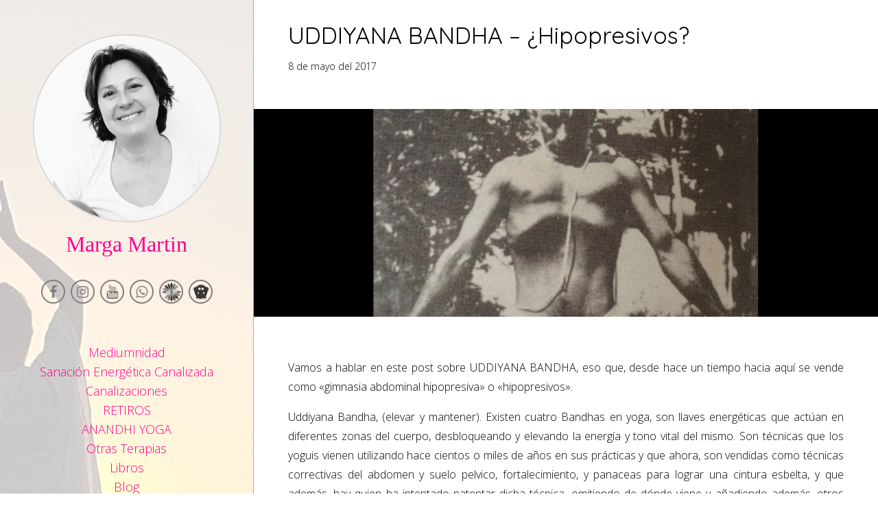

--- FILE ---
content_type: text/html; charset=UTF-8
request_url: https://www.margamartinleon.com/uddyana-bandha-hipopresivos/
body_size: 3803
content:

    
<!DOCTYPE html>
<html lang="es">

<head>
<meta charset="UTF-8" /><meta name="robots" content="index, follow"><meta name="viewport" content="width=device-width, initial-scale=1.0, maximum-scale=1.0"><title>Marga Martin Leon &raquo; UDDIYANA BANDHA &#8211; ¿Hipopresivos?</title><link rel="shortcut icon" href="/favicon.ico" type="image/x-icon"><link rel="pingback" href="Marga Martin Leon"><link rel="shortcut icon" type="image/png" href="https://www.margamartinleon.com/wp-content/themes/marga-martin/favicon.png" /><link rel="apple-touch-icon" type="image/png" href="https://www.margamartinleon.com/wp-content/themes/marga-martin/apple-touch-icon.png" />
    <meta name='description' content='&nbsp; Vamos a hablar en este post sobre UDDIYANA BANDHA, eso que, desde hace un tiempo hacia aquí se vende como gimnasia abdominal hi'><meta property="og:image" content="https://www.margamartinleon.com/wp-content/uploads/2017/05/UDDHIYANAMASTER-1024x341.jpg">
            <link rel="stylesheet" href="https://www.margamartinleon.com/wp-content/themes/marga-martin/css/style.min.css?1.3.1" type="text/css" media="screen">
        <link rel="stylesheet" href="https://maxcdn.bootstrapcdn.com/font-awesome/4.7.0/css/font-awesome.min.css" type="text/css">
        
<!-- Global site tag (gtag.js) - Google Analytics -->
<script async src="https://www.googletagmanager.com/gtag/js?id=G-VHL9BM2WFG"></script>
<script>
  window.dataLayer = window.dataLayer || [];
  function gtag(){dataLayer.push(arguments);}
  gtag('js', new Date());

  gtag('config', 'G-VHL9BM2WFG');
</script>

</head>

<body>

<header>
    <div id='menuSmarth'><span></span></div>
    <div class="mymenu">
        <nav class="menu-menu-1-container"><ul id="menu-menu-1" class="menu"><li id="menu-item-875" class="menu-item menu-item-type-post_type menu-item-object-page menu-item-875"><a href="https://www.margamartinleon.com/mediumnidad/">Mediumnidad</a></li>
<li id="menu-item-876" class="menu-item menu-item-type-post_type menu-item-object-page menu-item-876"><a href="https://www.margamartinleon.com/terapia-energetica-angelical/">Sanación Energética Canalizada</a></li>
<li id="menu-item-801" class="menu-item menu-item-type-post_type menu-item-object-page menu-item-801"><a href="https://www.margamartinleon.com/canalizaciones/">Canalizaciones</a></li>
<li id="menu-item-140" class="menu-item menu-item-type-post_type menu-item-object-page menu-item-140"><a href="https://www.margamartinleon.com/retiros/">RETIROS</a></li>
<li id="menu-item-141" class="menu-item menu-item-type-post_type menu-item-object-page menu-item-141"><a href="https://www.margamartinleon.com/yoga-online-y-presencial/">ANANDHI YOGA</a></li>
<li id="menu-item-1204" class="menu-item menu-item-type-post_type menu-item-object-page menu-item-1204"><a href="https://www.margamartinleon.com/otras-terapias/">Otras Terapias</a></li>
<li id="menu-item-136" class="menu-item menu-item-type-post_type menu-item-object-page menu-item-136"><a href="https://www.margamartinleon.com/libro-de-yoga-para-ninos/">Libros</a></li>
<li id="menu-item-131" class="menu-item menu-item-type-custom menu-item-object-custom menu-item-home menu-item-131"><a href="https://www.margamartinleon.com/">Blog</a></li>
<li id="menu-item-1061" class="menu-item menu-item-type-post_type menu-item-object-page menu-item-1061"><a href="https://www.margamartinleon.com/agenda/">Agenda</a></li>
<li id="menu-item-132" class="menu-item menu-item-type-post_type menu-item-object-page menu-item-132"><a href="https://www.margamartinleon.com/acerca-de-marga-martin/">Acerca de mi</a></li>
<li id="menu-item-1180" class="menu-item menu-item-type-post_type menu-item-object-page menu-item-1180"><a href="https://www.margamartinleon.com/aviso-legal/">Aviso legal</a></li>
</ul></nav>            </div>
    <div class="">
        <div class="pageName">
            <a href="/">
                <img src="https://www.margamartinleon.com/wp-content/themes/marga-martin/images/logo.jpg">
                <div>Marga Martin</div>
            </a>
        </div>
            </div>
    <div class="socialNetwork">
        <a href="https://www.facebook.com/marga.martin.129" target="_blank" title="Facebook">
            <span class='socialIcon fa fa-facebook'>
                <div></div>
            </span>
        </a>
        <a href="https://www.instagram.com/margamartinleon/" target="_blank" title="Instagram">
            <span class='socialIcon fa fa-instagram'>
                <div></div>
            </span>
        </a>
        <a href="https://www.youtube.com/channel/UC1TBvj0a2CBPE9gSwK0E2NQ" target="_blank" title="Youtube">
            <span class='socialIcon fa fa-youtube'>
                <div></div>
            </span>        
        </a>
        <a href="https://wa.me/034667766435" target="_blank" title="Whatsapp">
            <span class='socialIcon fa fa-whatsapp'>
                <div></div>
            </span>        
        </a>
        <a href="https://www.anandhiyoga.com" target="_blank" title="Anandhi Yoga">
            <span class='socialIconMarga anandhi'>
                <div></div>
            </span>        
        </a>
        <a href="https://www.facebook.com/petitsgurus/" target="_blank" title="Petits Gurus">
            <span class='socialIconMarga petitsGurus'>
                <div></div>
            </span>
        </a>
    </div>
    
    </header>

<section>
    <div class="">
        <header class='singleHeader'><h1>UDDIYANA BANDHA &#8211; ¿Hipopresivos?</h1><div class='the_time'>8 de mayo del 2017</div></header><br>    </div>

    <div class="">
        <div class="">
            <article class="single">
                <img width="1500" height="500" src="https://www.margamartinleon.com/wp-content/uploads/2017/05/UDDHIYANAMASTER.jpg" class="attachment-full size-full wp-post-image" alt="" decoding="async" fetchpriority="high" srcset="https://www.margamartinleon.com/wp-content/uploads/2017/05/UDDHIYANAMASTER.jpg 1500w, https://www.margamartinleon.com/wp-content/uploads/2017/05/UDDHIYANAMASTER-300x100.jpg 300w, https://www.margamartinleon.com/wp-content/uploads/2017/05/UDDHIYANAMASTER-1024x341.jpg 1024w, https://www.margamartinleon.com/wp-content/uploads/2017/05/UDDHIYANAMASTER-768x256.jpg 768w" sizes="(max-width: 1500px) 100vw, 1500px" />                <div class="content">
                    <p>&nbsp;</p>
<p style="text-align: justify;">Vamos a hablar en este post sobre UDDIYANA BANDHA, eso que, desde hace un tiempo hacia aquí se vende como «gimnasia abdominal hipopresiva» o «hipopresivos».</p>
<p style="text-align: justify;">Uddiyana Bandha, (elevar y mantener). Existen cuatro Bandhas en yoga, son llaves energéticas que actúan en diferentes zonas del cuerpo, desbloqueando y elevando la energía y tono vital del mismo. Son técnicas que los yoguis vienen utilizando hace cientos o miles de años en sus prácticas y que ahora, son vendidas como técnicas correctivas del abdomen y suelo pelvico, fortalecimiento, y panaceas para lograr una cintura esbelta, y que además, hay quien ha intentado patentar dicha técnica, omitiendo de dónde viene y añadiendo además, otros movimientos como cambiar el eje central del cuerpo, obligando a llevar su peso hacia delante estando de pie, con el consecuente esfuerzo lumbar, (para mí y para otros, siendo causa de posible lesión), y con lo que se desvirtúa, a mi modo de ver, los beneficios de Uddiyana Bandha.</p>
<p style="text-align: justify;">Como realizamos Uddiyana Bandha en yoga:</p>
<p style="text-align: justify;">Estando de pie, separamos las piernas unos 50cm., inclinamos el cuerpo hacia delante apoyando las manos por encima de las rodillas, que previamente habremos flexionado. Como si estuvieras en una portería y tú fueras el portero. Ni la espalda, ni piernas, ni brazos sufren, aguantan el cuerpo de una manera cómoda.<a href="http://www.anandhiyoga.com/wp-content/uploads/2017/05/uddyana.png"><img decoding="async" class="size-full wp-image-1060 alignright" src="http://www.anandhiyoga.com/wp-content/uploads/2017/05/uddyana.png" alt="uddyana" width="195" height="259" /></a></p>
<p style="text-align: justify;">El primer paso que haremos es vaciar completamente el pulmón de aire, utilizando correctamente el abdomen, llevando a este hacia la espalda.</p>
<p style="text-align: justify;">Manteniendo el pulmón vacío (sin respirar) abriremos costillas hacia los costados y elevaremos el diafragma y abdomen hacia arriba, como si quisieras esconder el vientre por debajo de las costillas, y a la vez apretaremos con las manos las rodillas, allí donde están apoyadas.</p>
<p style="text-align: justify;">Mantenemos unos instantes, que te sean cómodos, y luego dejamos caer abdomen y diafragma e inspiramos de nuevo profundamente. Así sucesivamente.</p>
<p style="text-align: justify;">Es el mismo acto reflejo que tenemos al vomitar, pero de una manera agradable.</p>
<p style="text-align: justify;">ALGUNOS EFECTOS INMEDIATOS DE LA UDDIYANA BANDHA:</p>
<p style="text-align: justify;">Actúa sobre las vísceras abdominales, por lo que los intestinos, estomago, hígado y bazo reciben un masaje con las presiones que se ejercen cada vez que realizamos Uddyana, así que, la circulación se activa y drena mejor. Las paredes de los intestinos no se aproximan entre sí, si no que se separan posiblemente por la tracción de los órganos vecinos.</p>
<p style="text-align: justify;">Ayuda a  corregir el estreñimiento o diarrea. Se regulan las secreciones y absorciones del intestino.</p>
<p style="text-align: justify;">El bloqueo en el plexo solar por estress o preocupaciones desaparece con su práctica regular.</p>
<p style="text-align: justify;">El diafragma se desengancha, los pulmones se movilizan y ventilan limpiando posibles secreciones.</p>
<p style="text-align: justify;">Ayuda al corazón, ya que sube la sangre de una manera más fácil hacia el corazón.</p>
<p style="text-align: justify;">La cúpula del diafragma esta insertada en la parte inferior del tórax por unos tendones que se insertan en las vertebras lumbares, así que al practicar Uddyana conseguimos que esta zona se distensione.</p>
<p style="text-align: justify;">Además, mejora la digestión, nuestro tono vital a aportar una mayor cantidad de oxígeno, alivia dolores de cabeza, irritabilidad, bloqueos, libera el plexo solar,&#8230; yyyyyyy nos trabaja la musculatura abdominal y pelviana, haciendo que perdamos también grasa de la cintura y abdomen.</p>
<p style="text-align: justify;">Es aconsejable, eso sí, que encontréis a alguien experto que os enseñe correctamente a realizar UDDIYANA BANDHA. Se ha de realizar con el estómago vacío y con la correcta posición.</p>
<p style="text-align: justify;">Om Shanti.</p>
<p style="text-align: justify;">Marga Martin</p>
<p>&nbsp;</p>
<p><a href="http://www.anandhiyoga.com">www.anandhiyoga.com</a></p>
<p>@petitsgurús</p>
                </div>
                                                            </article>

            <div class='navi'><div class='left'><a class="move moveLeft" href="https://www.margamartinleon.com/los-8-escalones-hacia-la-realizacion-patanjali/" rel="prev">Los 8 escalones hacia la realización. Patañjali.</a></div><div class='right'><a class="move moveRight" href="https://www.margamartinleon.com/compartiendo-yoga-con-tu-bebe/" rel="next">Compartiendo yoga con tu bebé.</a></div></div>        </div>
        
            </div>
    <div class="footerSeparator"></div>
</div>

</section>

<footer>
	<!--<img src='https://www.margamartinleon.com/wp-content/themes/marga-martin/images/background.jpg' id="background">-->
	<div>
				<div>
            Todos los derechos reservados - Castellar del Vallès - Barcelona - 667 766 435
		</div>
	</div>
</footer>

<script>
(function(i,s,o,g,r,a,m){i['GoogleAnalyticsObject']=r;i[r]=i[r]||function(){
(i[r].q=i[r].q||[]).push(arguments)},i[r].l=1*new Date();a=s.createElement(o),
m=s.getElementsByTagName(o)[0];a.async=1;a.src=g;m.parentNode.insertBefore(a,m)
})(window,document,'script','//www.google-analytics.com/analytics.js','ga');
ga('create', 'UA-70739904-1', 'auto');
ga('send', 'pageview');
</script>

</body>
<link href='https://fonts.googleapis.com/css?family=Open+Sans:400,600,300,300italic' rel='stylesheet' type='text/css'>
<link href='https://fonts.googleapis.com/css?family=Quicksand:400,300,700' rel='stylesheet' type='text/css'>
<link href="https://fonts.googleapis.com/css?family=Nothing+You+Could+Do&display=swap" rel="stylesheet">

	<script src="https://ajax.googleapis.com/ajax/libs/jquery/2.1.4/jquery.min.js"></script>
	<script src="https://www.margamartinleon.com/wp-content/themes/marga-martin/js/javascript.min.js?1.3.1"></script>
	</html>


--- FILE ---
content_type: text/css
request_url: https://www.margamartinleon.com/wp-content/themes/marga-martin/css/style.min.css?1.3.1
body_size: 3130
content:
html,body,div,span,applet,object,iframe,h1,h2,h3,h4,h5,h6,p,blockquote,pre,a,abbr,acronym,address,big,cite,code,del,dfn,em,img,ins,kbd,q,s,samp,small,strike,strong,sub,sup,tt,var,b,u,i,center,dl,dt,dd,ol,ul,li,fieldset,form,label,legend,table,caption,tbody,tfoot,thead,tr,th,td,article,aside,canvas,details,embed,figure,figcaption,footer,header,hgroup,menu,nav,output,ruby,section,summary,time,mark,audio,video{margin:0;padding:0;border:0;font-size:100%;font:inherit;vertical-align:baseline}article,aside,details,figcaption,figure,footer,header,hgroup,menu,nav,section{display:block}body{line-height:1}ol,ul{list-style:none}blockquote,q{quotes:none}blockquote:before,blockquote:after,q:before,q:after{content:'';content:none}table{border-collapse:collapse;border-spacing:0}*:after,*:before{box-sizing:border-box}

.socialNetwork{margin-top:20px;text-align:center}.socialIcon{margin:0 2px;position:relative;width:35px;height:35px;border:2px solid gray;border-radius:50%;box-sizing:border-box;color:grey;animation:out 0.25s linear both}.socialIcon:before{position:absolute;width:100%;height:100%;display:flex;justify-content:center;align-items:center}.socialIcon:hover{animation:in 0.25s linear both}.socialIcon:hover>div{animation:inBackground 0.25s linear both}.socialIcon>div{position:relative;width:0%;height:0%;top:50%;left:50%;background-color:#ff008f;border-radius:50%;z-index:-1}@keyframes in{to{color:white;font-size:24px}}@keyframes out{to{color:grey;font-size:20px}}@keyframes inBackground{to{width:100%;height:100%;left:0%;top:0%}}.socialIconMarga{display:inline-block;margin:0 2px;position:relative;width:35px;height:35px;border:2px solid gray;border-radius:50%;box-sizing:border-box;color:grey;animation:out 0.25s linear both;filter:saturate(0%)}.anandhi{background:url(/wp-content/themes/marga-martin/images/anandhi.png) no-repeat center center;background-size:28px 28px}.petitsGurus{background:url(/wp-content/themes/marga-martin/images/petitsGurus.png) no-repeat center center;background-size:24px 24px}.socialIconMarga:before{position:absolute;width:100%;height:100%;display:flex;justify-content:center;align-items:center}.socialIconMarga:hover{animation:scaleGray 0.25s linear both}.socialIconMarga>div{position:relative;width:0%;height:0%;top:50%;left:50%;background-color:#ff008f;border-radius:50%;z-index:-1}@keyframes scaleGray{to{filter:saturate(100%)}}
.navi{text-align:center;margin:50px;font-family:'Open Sans',sans-serif;font-weight:300}.navi .page-numbers{display:inline-block;font-weight:bold}.navi a{padding:5px 6px 4px 6px;text-decoration:none;border:1px dashed #ff008f;color:#ff008f;background-color:inherit}.navi a:link,.navi a:visited{color:#ff008f}.navi a:hover{border:1px solid #ff008f;color:#fff;background-color:#ff008f}.navi span.pages{padding:5px 6px 4px 6px;color:#825a2d;font-weight:bold;border:1px solid #999;background-color:inherit}.navi span.current{padding:5px 6px 4px 6px;border:1px solid #ff008f;color:#ff008f;background-color:#fff}.navi span.expand{padding:5px 6px 4px 6px;border:1px solid #ff008f;color:#ff008f;background-color:inherit}.navi .first,.pagenavi .last{border:1px solid #ff008f}.navi .single_page{}
.alignnone{margin:5px 20px 20px 0}.aligncenter,div.aligncenter{display:block;margin:5px auto 5px auto}.alignright{float:right;margin:5px 0 20px 20px}.alignleft{float:left;margin:5px 20px 20px 0}a img.alignright{float:right;margin:5px 0 20px 20px}a img.alignnone{margin:5px 20px 20px 0}a img.alignleft{float:left;margin:5px 20px 20px 0}a img.aligncenter{display:block;margin-left:auto;margin-right:auto}.wp-caption{background:#fff;border:1px solid #f0f0f0;max-width:96%;padding:5px 3px 10px;text-align:center}.wp-caption.alignnone{margin:5px 20px 20px 0}.wp-caption.alignleft{margin:5px 20px 20px 0}.wp-caption.alignright{margin:5px 0 20px 20px}.wp-caption img{border:0 none;height:auto;margin:0;max-width:98.5%;padding:0;width:auto}.wp-caption p.wp-caption-text{font-size:11px;line-height:17px;margin:0;padding:0 4px 5px}.screen-reader-text{clip:rect(1px,1px,1px,1px);position:absolute !important;height:1px;width:1px;overflow:hidden}.screen-reader-text:focus{background-color:#f1f1f1;border-radius:3px;box-shadow:0 0 2px 2px rgba(0,0,0,0.6);clip:auto !important;color:#21759b;display:block;font-size:14px;font-size:0.875rem;font-weight:bold;height:auto;left:5px;line-height:normal;padding:15px 23px 14px;text-decoration:none;top:5px;width:auto;z-index:100000}
body{min-width:996px;margin:0;background-color:#fff;border-top:0px;margin-top:0px;font-family:'Open Sans',sans-serif;font-weight:300;line-height:1.8em}html,body{height:100%}a:link,a:visited{text-decoration:none;color:#001c6d}a:hover{color:blue}h1{font-family:'Quicksand';font-weight:400;font-size:2.1em;padding:30px 50px;line-height:1.3em}h2{font-weight:600;font-size:38px;padding:0 0 10px 0;line-height:1.3em}h3{font-weight:600;font-size:1.4em;padding:10px 0}h4{font-weight:600;font-size:1.2em}.borderBottom{border-bottom:1px solid #aaa;height:1px}.left{float:left}.right{float:right}.center{margin:auto!important;text-align:center}.t_rigth{text-align:right}.w60{width:60px}.w450{width:450px}.w355{width:355px}.w620{width:620px}.w200{width:200px}.marginLeft{margin-left:20px}input[type=text],input[type=number],select,textarea{font-size:1.2em;padding:3px;margin:5px 0;color:#888}input[type=number]{text-align:right}input[type=button],input[type=submit],.button{font-size:1.1em;padding:5px;margin:5px 0}em{font-style:italic}strong{font-weight:600}body>header{background:url('../images/header.png') no-repeat top center #6e6e6e;background-position-y:-200px;background-position-x:0;overflow-y:auto;position:fixed;left:0px;width:329px;height:100%;padding:10px 20px;font-family:'Yanone Kaffeesatz',sans-serif;border-right:1px solid #aaa}body>header a:link,a:visited{color:black}body>header a:hover{color:black}.pageName{font-family:'Yellowtail';font-weight:400;font-size:2em;text-align:center;color:#ff008f;line-height:2em;margin-top:40px}.pageName img{max-width:270px;margin:auto;vertical-align:middle;border-radius:135px;border:2px solid #dadada}.pageName a:link,.pageName a:visited,.pageName a:hover{color:inherit}.mymenu{position:absolute;top:500px;font-weight:300;color:#ff008f;font-family:"Open Sans";font-size:18px;left:0px;width:100%;text-align:center;padding-bottom:100px}#menu-menu-1>li:last-child{margin-bottom:35px}body>header .mymenu a{display:block;transition:all 0.5s;color:#ff008f}body>header .mymenu a:hover{background-color:white;margin-left:0px;transition:all 0.5s;color:#ff008f}body>header nav li ul li{}body>header nav li ul li ul li{}body>header #categories{}body>header #categories>.categories{}body>header #categories>.categories>ul{}body>header #categories>.categories>ul li ul{}.singleHeader h1{padding-bottom:10px}.singleHeader h1 ~ .the_time{position:relative;margin-left:50px;font-size:14px;margin-bottom:20px}body>section{margin-left:370px;min-height:100%;max-width:1400px}#menuSmarth{display:none;height:30px;width:30px;margin:auto;position:relative;top:10px}#menuSmarth:after{content:"";color:#ff008f;padding-top:2px;display:block;text-align:center;font:49px / 1em FontAwesome}form[name=search]{float:right;position:relative;top:100px}form[name=search] input[type=text]{font-size:0.8em}form[name=search] input[type=submit]{font-size:0.8em;border:0px}.wrapperBody{min-height:100%}.wrapper{margin:auto;overflow:hidden}aside{float:right;width:250px}article header{position:relative}article header>div{margin-left:10px}article header>div.white{position:absolute;bottom:5px;margin-left:50px}article header .white,article header .white a:link,article header .white a:visited{color:white}article header a:hover,article header .white a:hover{color:#ff008f}article img{max-width:100%;height:auto}article .content{margin:0 50px}article .content p{font-weight:300;padding:8px 0}article .readMore{margin:20px 0 60px 50px;font-weight:600}#comments{margin:10px 0px}form[name=contact],form[name=bookform]{background-color:#ffeef9;padding:20px;display:inline-block}form[name=contact] input[type=text],form[name=contact] textarea,form[name=bookform] textarea,form[name=bookform] input[type=text],form[name=bookform] select{width:300px}form[name=bookform] input[type=number]{width:285px}.formError{color:#f00;padding-bottom:5px}#goTop{bottom:10px;cursor:pointer;position:fixed;right:20px;opacity:0.6;filter:alpha(opacity=60);width:30px;height:30px;background:url('../images/goTop.png') no-repeat center center;background-color:#555;z-index:10;border-radius:5px}#goTop:hover{opacity:0.8;filter:alpha(opacity=80)}#background{position:absolute;right:0px;z-index:-1;top:-200px;opacity:0.8}#bookform input[type=submit]{background:url('/wp-content/themes/marga-martin/images/paypalButton.png');border:0;display:block;height:58px;width:300px}body>footer{margin-left:370px;position:relative;margin-top:-70px;height:70px;clear:both;font-size:16px;color:grey;text-align:center;font-family:"Open Sans",sans-serif;border-top:1px solid #aaa}body>footer>div{display:inline-block;margin-top:20px}body>footer img{margin-left:5px;vertical-align:middle;border-radius:3px}.footerSeparator{height:100px}#times{border:1px solid #eee;padding:20px;width:100%;box-sizing:border-box}#times h3{padding:30px 0 0px 5px}#times>div:last-child{display:none}#times table{margin:0 auto;border-spacing:6px;border-collapse:separate}#times table th{font-weight:bold}#times table td{padding:10px 10px;width:170px;text-align:center}#times .hatha{background-color:#fff5f0}#times .mamas{background-color:#f0f0ff}#times .ninos{background-color:#f3fff6}#times .meditacion{background-color:#ffe7fe}#contact input[type=submit]{border:2px solid #ff008f;color:white;font-weight:bold;background-color:#ff008f;padding:10px 20px}#contact .message{color:blue;font-weight:bold}
@media only screen and (max-device-width:768px),only screen and (min-device-width:768px) and (max-device-width:1023px) and (orientation:portrait){body{width:100%;min-width:100%;font-size:16px}.w200{width:100%}.marginLeft{margin-left:0}body>section{margin:0 5px}.pageName{font-size:2em}.pageName img{max-width:150px!important}#menuSmarth{display:block}#times>div:first-child{display:none}#times>div:last-child{display:block}#background{width:250px;top:-130px}#gallery-1 .gallery-item{width:100% !important}.mymenu{display:none;position:relative;top:45px;padding-bottom:50px}body>header{background:url('../images/headerM.png') no-repeat top center #6e6e6e;background-position-x:0;width:100%;height:auto;overflow-y:inherit;position:inherit;padding:0px;margin:0;margin-bottom:5px}h1{padding:30px 10px}h2{font-size:20px}.singleHeader h1 ~ .the_time{margin-left:10px}article header>div.white{margin-left:25px;bottom:6px}article .content{margin:0 10px}#contacto>div,#sellbook>div{float:inherit;width:100%}#times{width:99%}form{width:100%;box-sizing:border-box}input[type=text],textarea{width:100% !important}img{max-width:100% !important;height:auto!important}body>footer{font:200 14px/18px 'Yanone Kaffeesatz',sans-serif;margin:5px;position:inherit}.navi{margin:50px 10px}.navi>div{float:inherit}.move:link{box-sizing:border-box;width:90%}article .readMore{margin:20px auto;text-align:center}}@media only screen and (max-device-width:1024px) and (min-device-width:1024px) and (orientation:landscape){body>header{width:273px;padding:10px}body>section,body>footer{margin-left:294px}}
.move{position:relative;display:inline-block;border:2px solid#ff008f;padding:10px 30px;overflow:hidden;text-decoration:none}a.move{border:2px solid#ff008f;padding:10px 30px}a.move:hover{border:2px solid#ff008f}.move:link,.move:visited{color:#ff008f}.move:hover{color:white}.move:after{content:" ";position:absolute;background-color:#ff008f;transition:all 0.15s;z-index:-1}.moveUp:after{top:100%;left:0px;height:100%;width:100%}.moveUp:hover:after{transition:all 0.15s;top:0px}.moveRight:after{top:0;left:0;height:100%;width:0}.moveRight:hover:after{transition:all 0.15s;width:100%}.moveRight:before{content:'»';position:absolute;right:10px;font-size:36px;top:7px}.moveLeft:after{top:0;left:100%;height:100%;width:100%}.moveLeft:hover:after{transition:all 0.15s;left:0}.moveLeft:before{content:'«';position:absolute;left:10px;font-size:36px;top:7px}


--- FILE ---
content_type: application/javascript
request_url: https://www.margamartinleon.com/wp-content/themes/marga-martin/js/javascript.min.js?1.3.1
body_size: 973
content:
$(document).ready(function(){function createArrowUp(){if($(document).scrollTop()>250){if($("#goTop").length==0)
{$("body").append("<div id='goTop' title='Subir'></div>");$("#goTop").click(function(){$('html,body').animate({scrollTop:0},{duration:"slow"})});}
$("#goTop").fadeIn();}else{$("#goTop").fadeOut();}

$("#goTop").css("right",20);}
createArrowUp();$(document).scroll(function(){createArrowUp();});
$(window).resize(function(){createArrowUp();});
$("#menuSmarth").click(function(){if($(".mymenu").is(":visible")){$(".mymenu").slideUp("slow");}else{$(".mymenu").slideDown("slow");}});});
function validateForm(filePHP,idForm,redirect,functionToRun){$("#"+idForm+" input[type=submit]").attr("disabled", "disabled");$("#"+idForm+" .formError").remove();var dataSend=$("#"+idForm).serialize();dataSend="action="+filePHP+"&"+dataSend;
$.post("/wp-admin/admin-ajax.php", dataSend, function(data){$("#"+idForm+" input[type=submit]").attr("disabled", false);if(data.result=="1"){$("#"+idForm)[0].reset();if(data.hide)
$("#"+idForm).hide(500);if(data.message)
$("#"+idForm+" .message").html(data.message).fadeIn();if(functionToRun!=undefined)
eval(functionToRun);if(redirect!=undefined)
document.location=redirect;if(idForm == 'invite_friend_form' || idForm == 'invite_group_form'){putInviteResult(data.inviteArray, data.counter);}}else{form_showErrors(data.errors);}}, "json");return false;}
function validateFormBook(filePHP,idForm){$("#"+idForm+" input[type=submit]").attr("disabled", "disabled");$("#"+idForm+" .formError").remove();var dataSend=$("#"+idForm).serialize();dataSend="action="+filePHP+"&"+dataSend;
$.post("/wp-admin/admin-ajax.php", dataSend, function(data) {$("#"+idForm+" input[type=submit]").attr("disabled", false);if(data.result!="0"){document.querySelector("#paypal input[name=item_number]").value=data.result;document.getElementById("paypal").submit();}else{form_showErrors(data.errors);}}, "json");return false;}

function form_showErrors(arrayErrors){for(key in arrayErrors){if($("#"+key).length)
{var value=arrayErrors[key];if(value){$("#"+key).append("<div class='formError'>"+value+"</div>");}}}}
;(function(){if(document.getElementById("sellbook")==null){return;}
const price=18.00;const costSpain=0;const costOthers=3;const country=document.querySelector('#sellbook [name=country]');const cost=document.querySelector('#sellbook [name=cost]');const costHidden=document.querySelector('#sellbook [name=costHidden]');const quantity=document.querySelector('#sellbook [name=quantity');const total=document.querySelector('#sellbook [name=total]');const totalHidden=document.querySelector('#sellbook [name=totalHidden]');const amount=document.querySelector('#paypal [name=amount]');const quantityFormBook=document.querySelectorAll(".quantityFormBook");quantityFormBook.forEach(el => el.addEventListener("change", increaseQuantity));calculatePrice();
country.addEventListener("change", calculatePrice);function calculatePrice(e){if(country.value=="España"){cost.value=0;total.value=(price*parseInt(quantity.value))+parseInt(cost.value);}else{cost.value=(parseInt(quantity.value)<5) ? costOthers : 0;total.value=(price*parseInt(quantity.value))+parseInt(cost.value);}
costHidden.value=cost.value;totalHidden.value=total.value;
amount.value=total.value;}
function increaseQuantity(e){quantity.value=[...quantityFormBook].reduce((acum,el) => acum+parseInt(el.value), 0);quantityFormBook.forEach(el => document.querySelector("input[name="+el.name.substring(0, el.name.length-1)+"]").value=el.value);calculatePrice();}})();


--- FILE ---
content_type: text/plain
request_url: https://www.google-analytics.com/j/collect?v=1&_v=j102&a=698696854&t=pageview&_s=1&dl=https%3A%2F%2Fwww.margamartinleon.com%2Fuddyana-bandha-hipopresivos%2F&ul=en-us%40posix&dt=Marga%20Martin%20Leon%20%C2%BB%20UDDIYANA%20BANDHA%20%E2%80%93%20%C2%BFHipopresivos%3F&sr=1280x720&vp=1280x720&_u=IEBAAEABAAAAACAAI~&jid=1743740998&gjid=41597848&cid=25567498.1768368029&tid=UA-70739904-1&_gid=1661911595.1768368029&_r=1&_slc=1&z=1984360816
body_size: -452
content:
2,cG-2DGLRN0PBE